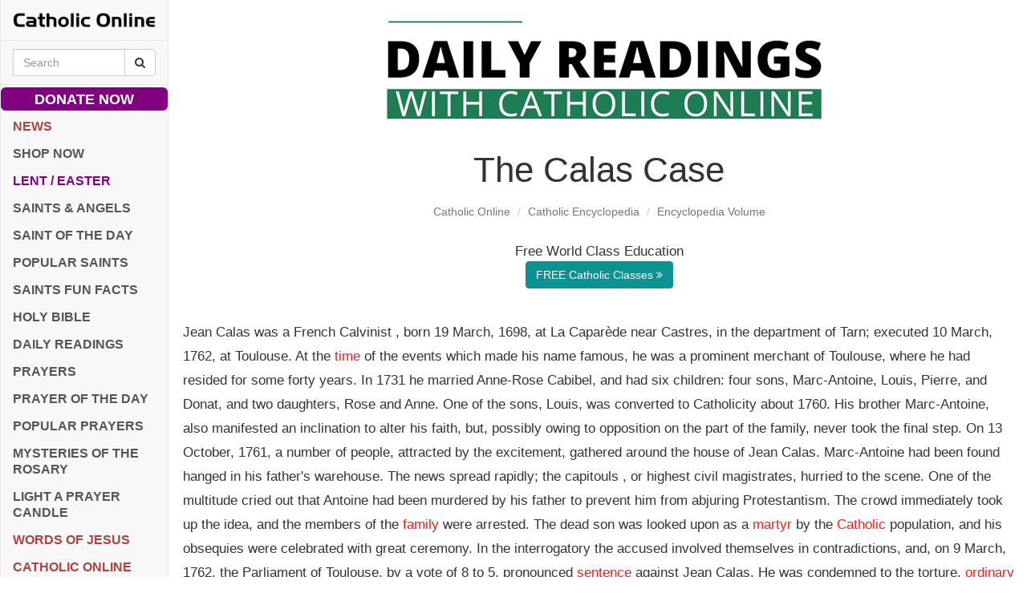

--- FILE ---
content_type: text/html; charset=utf-8
request_url: https://www.google.com/recaptcha/api2/aframe
body_size: 264
content:
<!DOCTYPE HTML><html><head><meta http-equiv="content-type" content="text/html; charset=UTF-8"></head><body><script nonce="-Rsyq_PxPpCchs2T-rUtiA">/** Anti-fraud and anti-abuse applications only. See google.com/recaptcha */ try{var clients={'sodar':'https://pagead2.googlesyndication.com/pagead/sodar?'};window.addEventListener("message",function(a){try{if(a.source===window.parent){var b=JSON.parse(a.data);var c=clients[b['id']];if(c){var d=document.createElement('img');d.src=c+b['params']+'&rc='+(localStorage.getItem("rc::a")?sessionStorage.getItem("rc::b"):"");window.document.body.appendChild(d);sessionStorage.setItem("rc::e",parseInt(sessionStorage.getItem("rc::e")||0)+1);localStorage.setItem("rc::h",'1770057058838');}}}catch(b){}});window.parent.postMessage("_grecaptcha_ready", "*");}catch(b){}</script></body></html>